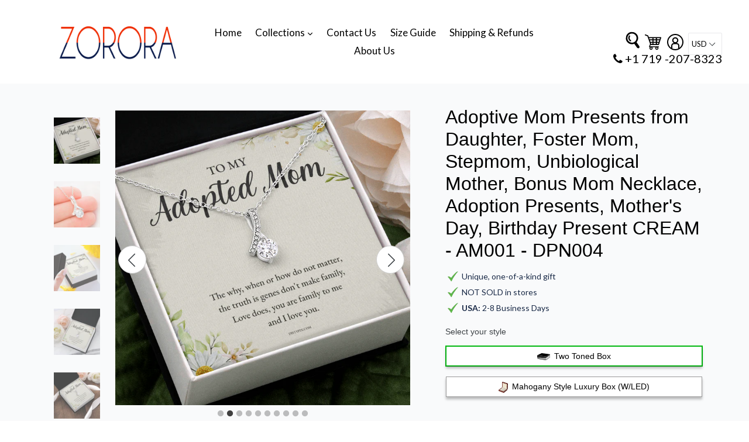

--- FILE ---
content_type: text/javascript
request_url: https://zorora.com/cdn/shop/t/7/assets/progress.js?v=151967431253625562151500301546
body_size: -158
content:
function randomIntFromInterval(min,max){return Math.floor(Math.random()*(max-min+1)+min)}var total_items=50,d=new Date,ran=randomIntFromInterval(12,14);console.log(ran);var decrease_after=1.7,decrease_after_first_item=.17,min_of_remaining_items=1,remaining_items=randomIntFromInterval(12,15);(function($){$.fn.pluginbutton=function(options){$.fn.progressbar=function(){var progress_bar_html="<p>Hurry! Only <span class='count'>"+remaining_items+"</span> left in stock.</p><div class='progressbar'><div style='width:100%'></div></div>";this.addClass("items-count"),this.html(progress_bar_html+this.html()),updateMeter(this);var ths=this;setTimeout(function(){remaining_items--,remaining_items<min_of_remaining_items&&(remaining_items=randomIntFromInterval(12,15)),$(".count").css("background-color","#E04848"),$(".count").css("color","#fff"),$(".count").css("border-radius","5px"),setTimeout(function(){$(".count").css("background-color","#fff"),$(".count").css("color","#A94442")},1e3*60*.03),ths.find(".count").text(remaining_items),updateMeter(ths)},1e3*60*decrease_after_first_item),setInterval(function(){remaining_items--,remaining_items<min_of_remaining_items&&(remaining_items=randomIntFromInterval(12,15)),$(".count").css("background-color","#E04848"),$(".count").css("color","#fff"),$(".count").css("border-radius","5px"),setTimeout(function(){$(".count").css("background-color","#fff"),$(".count").css("color","#A94442")},1e3*60*.03),ths.find(".count").text(remaining_items),updateMeter(ths)},1e3*60*decrease_after)};function updateMeter(ths){var progress=100*remaining_items/total_items;remaining_items<10&&ths.find(".progressbar div:first").addClass("less-than-ten"),ths.find(".progressbar").addClass("active progress-striped"),setTimeout(function(){myanimate(ths.find(".progressbar div:first"),progress),ths.find(".progressbar").removeClass("active progress-striped")},1e3)}}})(jQuery);function myanimate(elem,total_width){var width=0,max_width=parseInt(elem.closest(".progressbar").css("width")),elem_current_width=Math.floor(100*parseInt(elem.css("width"))/max_width);elem_current_width>total_width&&(width=elem_current_width);function frame(){elem_current_width>total_width?width--:width++,elem.css("width",width+"%"),(width==total_width||width<=0||width>=100)&&clearInterval(id)}var id=setInterval(frame,40)}
//# sourceMappingURL=/cdn/shop/t/7/assets/progress.js.map?v=151967431253625562151500301546
